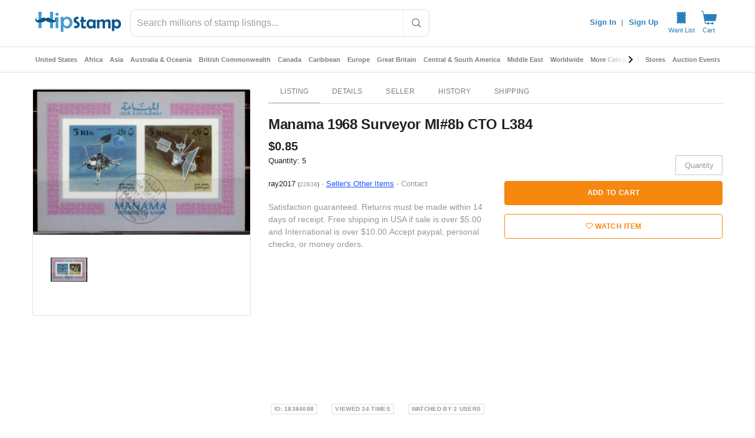

--- FILE ---
content_type: application/javascript
request_url: https://cdn.hipecommerce.com/hipstamp/4e458f3.js
body_size: 3288
content:
!function(e){function f(data){for(var f,d,n=data[0],o=data[1],l=data[2],i=0,v=[];i<n.length;i++)d=n[i],Object.prototype.hasOwnProperty.call(r,d)&&r[d]&&v.push(r[d][0]),r[d]=0;for(f in o)Object.prototype.hasOwnProperty.call(o,f)&&(e[f]=o[f]);for(h&&h(data);v.length;)v.shift()();return t.push.apply(t,l||[]),c()}function c(){for(var e,i=0;i<t.length;i++){for(var f=t[i],c=!0,d=1;d<f.length;d++){var o=f[d];0!==r[o]&&(c=!1)}c&&(t.splice(i--,1),e=n(n.s=f[0]))}return e}var d={},r={135:0},t=[];function n(f){if(d[f])return d[f].exports;var c=d[f]={i:f,l:!1,exports:{}};return e[f].call(c.exports,c,c.exports,n),c.l=!0,c.exports}n.e=function(e){var f=[],c=r[e];if(0!==c)if(c)f.push(c[2]);else{var d=new Promise((function(f,d){c=r[e]=[f,d]}));f.push(c[2]=d);var t,script=document.createElement("script");script.charset="utf-8",script.timeout=120,n.nc&&script.setAttribute("nonce",n.nc),script.src=function(e){return n.p+""+{0:"14e0a3d",1:"9f925ef",2:"edf18a2",3:"ab4095e",4:"8cc143f",5:"0707d38",6:"2a1164c",7:"c3d0ea1",8:"f00466e",9:"ef1d5dc",10:"df1f3ad",11:"125248e",12:"663cf44",13:"d22f4ca",14:"e70c0e4",15:"af9072a",16:"57e5959",17:"d305193",20:"0c2c93f",21:"ed721e0",22:"bc5a0cd",23:"bf507a5",24:"afc02eb",25:"6ffc5ef",26:"eabf1c6",27:"9c3bdc6",28:"4737f0d",29:"b12a113",30:"0a771d0",31:"88843f1",32:"b88bfcd",33:"9ff7cfc",34:"005ceef",35:"5a90442",36:"9b97fd7",37:"74f298b",38:"43184ea",39:"8faac00",40:"1afa4ea",41:"e91c2ed",42:"630cb79",43:"3384297",44:"54d45b9",45:"e117ad4",46:"3dd973e",47:"4d438da",48:"9f25d68",49:"4c12b6b",50:"a1a85f9",51:"32a32de",52:"1ab7fff",53:"5438d34",54:"742c31e",55:"6352a12",56:"0d60688",57:"f5f2823",58:"34b4657",59:"05a416e",60:"f2b9234",61:"260e0aa",62:"a18f743",63:"236df96",64:"f30d5b3",65:"c8c1fd8",66:"a901d7d",67:"7122dc3",68:"76530cc",69:"1b894f7",70:"5f11f54",71:"2c24d3a",72:"6df9948",73:"607e31c",74:"a63171f",75:"fb309ed",76:"51a55d9",77:"e0baebe",78:"cb0bcd4",79:"2c13d8c",80:"8e0cb6d",81:"3a392e2",82:"ac0db91",83:"7695d4c",84:"d8fd7ee",85:"7e1426d",86:"2e9ebf5",87:"0a59661",88:"0d303f4",89:"7cbbb8e",90:"7e86094",91:"8ddf067",92:"b49e99f",93:"215b3f6",94:"a5736ac",95:"e043ce2",96:"8c63ba0",97:"7a9429e",98:"32b42b0",99:"e097966",100:"1bc6360",101:"7f7c0d6",102:"ada803b",103:"eea7d54",104:"05bcbc4",105:"f0f92a1",106:"06bcac7",107:"a238951",108:"bd9a02d",109:"b012076",110:"e0b45aa",111:"44b984c",112:"5dbaa20",113:"b9bebfc",114:"7d887af",115:"1bb2aeb",116:"2bc516b",117:"c4f381e",118:"5930004",119:"6998b30",120:"d80b171",121:"fdba226",122:"096e8c6",123:"d0e5273",124:"41dbf0e",125:"776d8e0",126:"add3441",127:"b6dbc6e",128:"fedb495",129:"7e7ac20",130:"a747f65",131:"74d60e1",132:"139197c",133:"0434cca",134:"0d11c6b",136:"9686424",137:"267d4bd",139:"188e8a8",140:"5a6dc2b",141:"b7ce5ca",142:"0db49f9",143:"fa7d481",144:"640f527",145:"fe2f096",146:"7dd676c",147:"1376bbd",148:"2b66ea2",149:"648e1d9",150:"8b8b034",151:"3bfc30b",152:"b9f4d30",153:"b5c0eb7",154:"35aeee6",155:"f967ee1",156:"88bf82e",157:"9bd735d",158:"0e150cb",159:"d4d8b24",160:"23f1cd1",161:"f49b879",162:"c33da7f",163:"e7d17fb",164:"2138d1c",165:"34fa80f",166:"a109946",167:"879179b",168:"3fb29d8",169:"bfe50c7",170:"17828c0",171:"90cbf49",172:"99af436",173:"62fd38f",174:"a3b0068",175:"a121e9f",176:"125cf06",177:"3595949",178:"05d4786",179:"c7c42c2",180:"d063494",181:"d5f07fb",182:"470f9dd",183:"31f62e3",184:"2c7e0eb",185:"2f5fac7",186:"246e766",187:"5ac3518",188:"58d7dd7",189:"cfb5920",190:"a1f576d",191:"215a4b2",192:"04d5d87",193:"3c80595",194:"6099b7a",195:"5d9ea3a",196:"cbb98e7",197:"5da18d1",198:"660d642",199:"d8c7914",200:"6e1567a",201:"4dbefd4",202:"395df2f",203:"7a310ad",204:"124976b",205:"0ed822d",206:"a3e0907",207:"5e37239",208:"5dbf95a",209:"545f965",210:"36a9d63",211:"e8d4fa9",212:"cfc3c88",213:"7dd9f2f",214:"78f2163",215:"880978c",216:"14b969b",217:"43a4bcd",218:"06ba45c",219:"3bd1fa3",220:"0051f05",221:"0fea3e2",222:"36e3c16",223:"b41d72b",224:"f4fae4d",225:"8e8924f",226:"a8b04cc",227:"07f6c71",228:"2f8a91b",229:"e9954a1",230:"f790091",231:"c65ddf8",232:"93f258f",233:"1bad28a",234:"047fcb6",235:"96b3909",236:"72a1f23",237:"6b631b7",238:"4ce54a1",239:"49a8a77",240:"cba1d70",241:"21684ee",242:"044bbd4",243:"9efb8cd",244:"84eea69",245:"42f898a",246:"7985ee1",247:"ca63fb5",248:"53abea7",249:"fd627fb",250:"92f8b95",251:"484a14a",252:"36777b7",253:"56478c1",254:"2f823ef",255:"111e4e0",256:"133f033",257:"dda5921",258:"89be426",259:"9c35228",260:"f3c66f2",261:"b244c39",262:"a1100e0",263:"63ba980",264:"6d6b02c",265:"696148d",266:"066e98e",267:"6a0e58b",268:"3634416",269:"ae47064",270:"d2228f1",271:"0c2e3c2",272:"62c96c7",273:"c92636d",274:"0338ab0",275:"3d4988e",276:"b0d3f1f",277:"4062cfa",278:"93970d7",279:"cc781f9",280:"e986106",281:"e044b2b",282:"7905017",283:"d3c4819",284:"08fa238",285:"4ebb385",286:"cd41419",287:"c04fc00",288:"9874cd0",289:"fc85fb6",290:"1be174c",291:"237afac",292:"4911d0a",293:"5e11e3a",294:"6fbd5ee",295:"9124693",296:"bc2d7e0",297:"08e0abe",298:"1c7602f",299:"3b01990",300:"bdd9c8c",301:"36485e8",302:"d6a5da8",303:"842c659",304:"4390313",305:"2b56077",306:"fc2dc28",307:"9fea2b7",308:"5f84381",309:"517cae7",310:"0a93d40",311:"b2a3671",312:"aa6198b",313:"e4ac671",314:"8f7f4d0",315:"287e032",316:"ea9094b",317:"62167ed",318:"412903b",319:"d7579c2",320:"5a09033",321:"d514ab4",322:"7616094",323:"f4f8df5",324:"7251652",325:"91f8212",326:"68c606a",327:"2ab81e9",328:"4cdc9d1",329:"cc697ae",330:"2d6baeb",331:"dd2b719",332:"27fdf01",333:"e4f7345",334:"cddf594",335:"241a25e",336:"f074db0",337:"7ab33f8",338:"5f6d64f",339:"a1156fe",340:"b6d0442",341:"8d4086d",342:"bb32dc9",343:"e951871",344:"c6158f4",345:"34c58b7",346:"c88bba7",347:"1181ee8",348:"10e2cc3",349:"369fc67",350:"5cbaa5d",351:"1f4bcc7",352:"be2652e",353:"eb57cf8",354:"36aa3de"}[e]+".js"}(e);var o=new Error;t=function(f){script.onerror=script.onload=null,clearTimeout(l);var c=r[e];if(0!==c){if(c){var d=f&&("load"===f.type?"missing":f.type),t=f&&f.target&&f.target.src;o.message="Loading chunk "+e+" failed.\n("+d+": "+t+")",o.name="ChunkLoadError",o.type=d,o.request=t,c[1](o)}r[e]=void 0}};var l=setTimeout((function(){t({type:"timeout",target:script})}),12e4);script.onerror=script.onload=t,document.head.appendChild(script)}return Promise.all(f)},n.m=e,n.c=d,n.d=function(e,f,c){n.o(e,f)||Object.defineProperty(e,f,{enumerable:!0,get:c})},n.r=function(e){"undefined"!=typeof Symbol&&Symbol.toStringTag&&Object.defineProperty(e,Symbol.toStringTag,{value:"Module"}),Object.defineProperty(e,"__esModule",{value:!0})},n.t=function(e,f){if(1&f&&(e=n(e)),8&f)return e;if(4&f&&"object"==typeof e&&e&&e.__esModule)return e;var c=Object.create(null);if(n.r(c),Object.defineProperty(c,"default",{enumerable:!0,value:e}),2&f&&"string"!=typeof e)for(var d in e)n.d(c,d,function(f){return e[f]}.bind(null,d));return c},n.n=function(e){var f=e&&e.__esModule?function(){return e.default}:function(){return e};return n.d(f,"a",f),f},n.o=function(object,e){return Object.prototype.hasOwnProperty.call(object,e)},n.p="https://cdn.hipecommerce.com/hipstamp/",n.oe=function(e){throw console.error(e),e};var o=window.webpackJsonp=window.webpackJsonp||[],l=o.push.bind(o);o.push=f,o=o.slice();for(var i=0;i<o.length;i++)f(o[i]);var h=l;c()}([]);

--- FILE ---
content_type: text/javascript; charset=utf-8
request_url: https://gum.criteo.com/sync?s=1&c=526&a=1&r=2&j=__jp0
body_size: 363
content:
__jp0({"status":"OK","userid":"kBjliV9TbG1IR1RWeUV2WFM1NjNxODc5WlkzeWtDWWxGU0hEQ0p3b3Y4dUNoellrJTNE"});

--- FILE ---
content_type: text/javascript; charset=utf-8
request_url: https://gum.criteo.com/sync?c=526&a=1&r=2&j=__jp1
body_size: 360
content:
__jp1({"status":"OK","userid":"Y3djMl9TbG1IR1RWeUV2WFM1NjNxODc5Wll5Y2pVcGVEamNGSERxbEw2NUxNY2JNJTNE"});